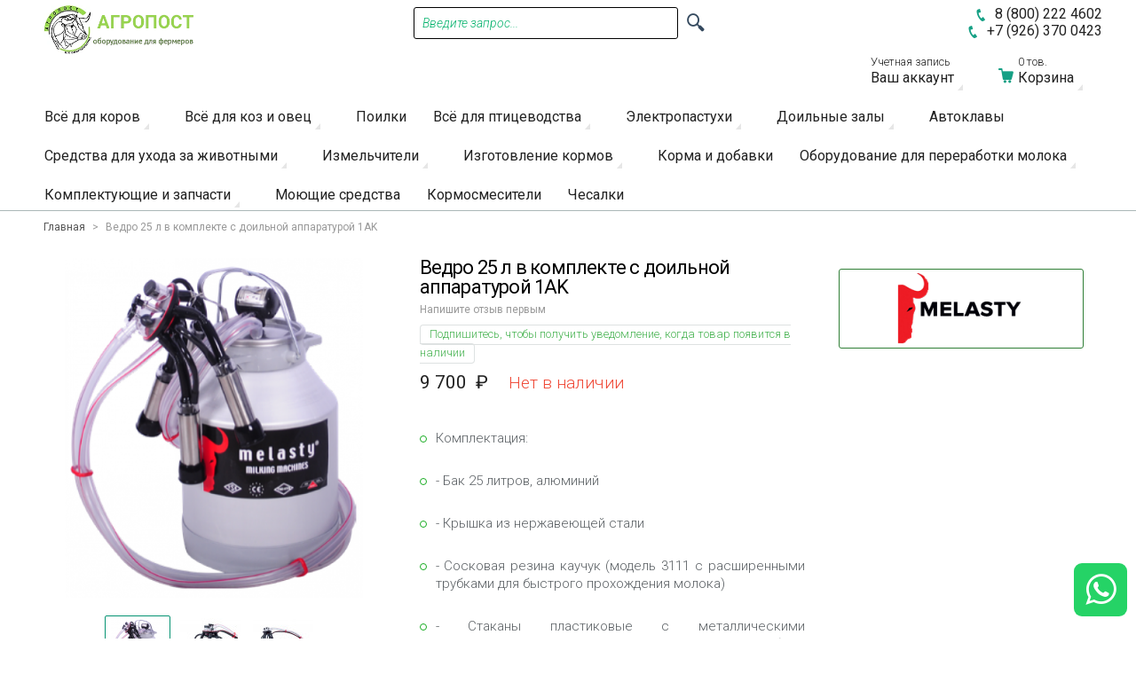

--- FILE ---
content_type: text/html; charset=UTF-8
request_url: https://agropost50.com/vedro-25l-v-komplekte-s-doilnoi-apparaturoi-1ak.html
body_size: 21261
content:
<!doctype html>
<html lang="ru" class="no-js">
<head>
<meta name="viewport" content="width=device-width, initial-scale=1.0" />
<meta http-equiv="Content-Type" content="text/html; charset=utf-8" />
<title>Купить ведро 30л для доильного аппарата 1PS Агропост - продажа оборудования для фермеров</title>
<meta name="description" content="Ведро 30л для доильного аппарата 1PS" />
<meta name="keywords" content="" />
<meta name="robots" content="INDEX,FOLLOW" />
<link rel="icon" href="https://agropost50.com/media/favicon/default/fav-icon.png" type="image/x-icon" />
<link rel="shortcut icon" href="https://agropost50.com/media/favicon/default/fav-icon.png" type="image/x-icon" />
<meta name="yandex-verification" content="69df60946dc0c2f0" />

<link rel="stylesheet" href="https://fonts.googleapis.com/css?family=Roboto:300,300italic,400,400italic,600&amp;subset=cyrillic-ext,latin-ext" /><link rel="stylesheet" type="text/css" href="https://agropost50.com/media/css_secure/7120c4313033c02aa33cb6b9d08ec2e1.css" />
<link rel="stylesheet" type="text/css" href="https://agropost50.com/media/css_secure/d3038be1e036ae58492e784bf4ffb6eb.css" media="all" />
<script type="text/javascript" src="https://agropost50.com/js/prototype/prototype.js"></script>
<script type="text/javascript" src="https://agropost50.com/js/lib/ccard.js"></script>
<script type="text/javascript" src="https://agropost50.com/js/prototype/validation.js"></script>
<script type="text/javascript" src="https://agropost50.com/js/scriptaculous/builder.js"></script>
<script type="text/javascript" src="https://agropost50.com/js/scriptaculous/effects.js"></script>
<script type="text/javascript" src="https://agropost50.com/js/scriptaculous/dragdrop.js"></script>
<script type="text/javascript" src="https://agropost50.com/js/scriptaculous/controls.js"></script>
<script type="text/javascript" src="https://agropost50.com/js/varien/js.js"></script>
<script type="text/javascript" src="https://agropost50.com/js/varien/form.js"></script>
<script type="text/javascript" src="https://agropost50.com/js/mage/translate.js"></script>
<script type="text/javascript" src="https://agropost50.com/js/mage/cookies.js"></script>
<script type="text/javascript" src="https://agropost50.com/js/et/currencymanager/et_currencymanager_round.js"></script>
<script type="text/javascript" src="https://agropost50.com/js/varien/product.js"></script>
<script type="text/javascript" src="https://agropost50.com/js/varien/product_options.js"></script>
<script type="text/javascript" src="https://agropost50.com/js/varien/configurable.js"></script>
<script type="text/javascript" src="https://agropost50.com/js/calendar/calendar.js"></script>
<script type="text/javascript" src="https://agropost50.com/js/calendar/calendar-setup.js"></script>
<script type="text/javascript" src="https://agropost50.com/js/et_reviewnotify/reviewnotify.js"></script>
<script type="text/javascript" src="https://agropost50.com/skin/frontend/intenso/io/js/lib/modernizr.js"></script>
<script type="text/javascript" src="https://agropost50.com/skin/frontend/intenso/io/js/lib/slider.js"></script>
<script type="text/javascript" src="https://agropost50.com/skin/frontend/intenso/io/js/lib/jquery.js"></script>
<script type="text/javascript" src="https://agropost50.com/skin/frontend/intenso/io/js/lib/noconflict.js"></script>
<link rel="canonical" href="https://agropost50.com/vedro-25l-v-komplekte-s-doilnoi-apparaturoi-1ak.html" />
<!--[if IE 9]>
<link rel="stylesheet" type="text/css" href="https://agropost50.com/media/css_secure/16c2eda3026a0ed54a1b74ef3659b611.css" media="all" />
<![endif]-->

<script type="text/javascript">
//<![CDATA[
Mage.Cookies.path     = '/';
Mage.Cookies.domain   = '.agropost50.com';
//]]>
</script>

<script type="text/javascript">
//<![CDATA[
optionalZipCountries = ["HK","IE","MO","PA"];
//]]>
</script>
<script type="text/javascript">
    etCurrencyManagerJsConfig ={"precision":0,"position":16,"display":2,"symbol":" \u20bd","zerotext":"","excludecheckout":"1","cutzerodecimal":1,"cutzerodecimal_suffix":"","min_decimal_count":"0"};
    try {
        extendProductConfigformatPrice();
    } catch (e) {

    }
</script>            <div id="wa_contact">
                <span id="wa_contact_title" class="wa_contact_title">WhatsApp Contact</span>
                    <a href="https://web.whatsapp.com/send?l=en&phone=+79269890684&text=сайт Agropost50.com: " target="_blank"
               data-action="share/whatsapp/share" id="wa_chat">
                                <span id="wa_icon"></span>
            </a>
    </div>
    <div id="whtspbox">
        <div class="whatsappBox whatsappBox_bottom"
             id="whatsappBox">
            <div class="whatsappDescription"><p></p></div>
            <span class="fa_whatsapp fa-whatsappClose whatsappClose"></span>
            <div class="whatsappAdmin">
                <a href="https://web.whatsapp.com/send?l=en&phone=+79269890684&text=сайт Agropost50.com: " target="_blank" data-action="share/whatsapp/share"
                   class="whatsappAccount">
                    <div class="whatsappImage"></div>
                    <div class="whatsappAdminInfo"></div>
                </a>
            </div>
        </div>
                <div class="whatsappToggle" id="whatsappToggle">
            <span class="fa_whatsapp fa-whatsapp"></span>
            <span class="whatsappText"></span>
        </div>
    </div>
    <script>
        jQuery("#closeWhatsappButtonIcon").click(function () {
            jQuery("#wa_contact").css("display", "none");
        });
        jQuery("#closeWhatsappButtonBox").click(function () {
            jQuery("#whtspbox").css("display", "none");
        });
        jQuery(document).ready(function () {
            var devices = 'web';
            var enable_in = '0';
            var buttonType = 'icon';
            var from_date = '';
            var to_date = '';
            var now_date = new Date().getMonth() + 1;
            now_date += "/" + new Date().getDate();
            now_date += "/" + new Date().getFullYear();

            if (buttonType === 'icon') {
                if ((devices === "mobile" && enable_in !== '0') || (devices === 'web' && enable_in !== '1')) {
                    if ((from_date !== '') && (to_date !== '')) {
                        from_date = from_date.split("/");
                        from_date = new Date(from_date[2], from_date[0] - 1, from_date[1]);
                        to_date = to_date.split("/");
                        to_date = new Date(to_date[2], to_date[0] - 1, to_date[1]);
                        var diff_date = to_date - from_date;
                        now_date = now_date.split("/");
                        now_date = new Date(now_date[2], now_date[0] - 1, now_date[1]);
                        var now_diff = now_date - from_date;

                        if (diff_date > '0' && now_diff >= '0') {
                            setStyle();
                        }
                    } else {
                        setStyle();
                    }
                }

                function setStyle() {
                    jQuery("#wa_contact").addClass('wa_contact');
                    jQuery("#wa_contact").css({
                        'top': 'px',
                        'right': '10px',
                        'bottom': '25px',
                        'left': 'px'
                    });
                    var width = jQuery(window).width() / 2;
                    var title_left = '';
                    var title_right = '10';
                    jQuery('#wa_contact_title').css("textWrap", "none");
                    if (title_left !== '' && title_left > width) {
                        jQuery('#wa_contact_title').css({
                            'top': '18px',
                            'right': 'px',
                            'left': ''
                        });
                    } else if (title_right !== '' && title_right > width) {
                        jQuery('#wa_contact_title').css({
                            'top': '18px',
                            'right': '',
                            'left': 'px'
                        });
                    } else {
                        jQuery('#wa_contact_title').css({
                            'top': '18px',
                            'right': 'px',
                            'left': 'px'
                        });
                    }

                    jQuery('#wa_chat').addClass('whatsapp_a');
                    jQuery('#wa_chat').css({'background-color': '#25D366'});
                    var effect = 'none';
                    if (effect !== 'none') {
                        jQuery('#wa_chat').addClass('none');
                    }
                    jQuery('#wa_icon').addClass('fa_whatsapp fa-whatsapp');
                    jQuery('#wa_icon').css('color', '#FFFFFF');
                    var close = '0';
                    if (close === '1') {
                        jQuery('#closeWhatsappButtonIcon').addClass('closeWhatsappButton');
                        if (devices === "mobile") {
                            jQuery('#closeWhatsappButtonIcon').addClass('closeButtonMobileImage');
                            jQuery('#closeWhatsappButtonIcon').css({'right': 'px'});
                        } else if (devices === "web") {
                            jQuery('#closeWhatsappButtonIcon').addClass('closeButtonWebImage');
                            jQuery('#closeWhatsappButtonIcon').css({'right': 'px'});
                        }
                        jQuery('#closeWhatsappButtonIcon').css({
                            'top': 'px',
                            'bottom': 'px',
                            'left': 'px'
                        });
                    }

                }
            } else if (buttonType === 'chatbox') {
                jQuery("#whtspbox").css("display", "box");
                jQuery(".whatsappToggle").click(function () {
                    jQuery("#whatsappBox").toggleClass('whatsapp_show');

                });
                jQuery(".whatsappClose").click(function () {
                    jQuery("#whatsappBox").removeClass('whatsapp_show');
                });
                if ((devices === "mobile" && enable_in !== '0') || (devices === 'web' && enable_in !== '1')) {
                    if ((from_date !== '') && (to_date !== '')) {
                        from_date = from_date.split("/");
                        from_date = new Date(from_date[2], from_date[0] - 1, from_date[1]);
                        to_date = to_date.split("/");
                        to_date = new Date(to_date[2], to_date[0] - 1, to_date[1]);
                        diff_date = to_date - from_date;
                        now_date = now_date.split("/");
                        now_date = new Date(now_date[2], now_date[0] - 1, now_date[1]);
                        now_diff = now_date - from_date;
                        if (diff_date >= '0' && now_diff >= '0') {
                            setChatBox();
                        }
                    } else {
                        setChatBox();
                    }
                }

                function setChatBox() {
                    jQuery(".whatsappToggle").css("display", "flex");
                    var effect = 'none';
                    jQuery('#whatsappToggle').css({
                        'top': 'px',
                        'left': 'px',
                        'bottom': '25px',
                        'right': '10px'
                    });
                    jQuery('#whatsappBox').css({
                        'top': 'px',
                        'left': 'px',
                        'bottom': 'px',
                        'right': 'px'
                    });
                    var chat_top = '';
                    var chat_right = '';
                    if (chat_top !== '') {
                        jQuery("#whatsappBox").addClass("fa-caret-up");
                        if (chat_right !== '' && chat_right > '0') {
                            jQuery("#whtspbox").append('<style>.fa-caret-up:before{right: 22px;}</style>');
                        } else {
                            jQuery("#whtspbox").append('<style>.fa-caret-up:before{left: 22px;}</style>');
                        }
                    } else {
                        jQuery("#whatsappBox").addClass("fa-caret-down");
                        if (chat_right !== '' && chat_right > '0') {
                            jQuery("#whtspbox").append('<style>.fa-caret-down:after{right: 22px;}</style>');
                        } else {
                            jQuery("#whtspbox").append('<style>.fa-caret-down:after{left: 22px;}</style>');
                        }
                    }
                    if (effect !== 'none') {
                        jQuery('#whatsappToggle').addClass('none');
                    }
                    var close = '0';
                    if (close === '1') {
                        jQuery('#closeWhatsappButtonBox').addClass('closeWhatsappButton');
                        var close_right = '10';
                        var close_right_mobile = '';
                        var close_left = '';
                        if (close_right !== '' && close_right > '0') {
                            close_right = parseInt('10') - 5;
                            close_right_mobile = parseInt('10') - 10;
                        } else {
                            close_right = '';
                            close_left = parseInt('') + 37 + parseInt(jQuery("#whatsappToggle").width());
                        }
                        if (devices === "mobile") {
                            jQuery('#closeWhatsappButtonBox').addClass('closeButtonMobileImage');
                            jQuery('#closeWhatsappButtonBox').css({'right': close_right_mobile + 'px'});
                        } else if (devices === "web") {
                            jQuery('#closeWhatsappButtonBox').addClass('closeButtonWebImage');
                            jQuery('#closeWhatsappButtonBox').css({'right': close_right + 'px'});
                        }
                        var close_top = '';
                        if (close_top !== '' && close_top > '0') {
                            close_top = parseInt('') - 3;
                        } else {
                            close_top = '';
                            var close_bottom = parseInt('25') + 38;
                        }
                        jQuery('#closeWhatsappButtonBox').css({
                            'top': close_top + 'px',
                            'bottom': close_bottom + 'px',
                            'left': close_left + 'px'
                        });
                    }
                }
            }

        });
    </script>



    <script>
        window.dataLayer = window.dataLayer || [];window.dataLayer.push({"customerGroupCode":"NOT LOGGED IN","productId":"529","productName":"\u0412\u0435\u0434\u0440\u043e 25 \u043b \u0432 \u043a\u043e\u043c\u043f\u043b\u0435\u043a\u0442\u0435 \u0441 \u0434\u043e\u0438\u043b\u044c\u043d\u043e\u0439 \u0430\u043f\u043f\u0430\u0440\u0430\u0442\u0443\u0440\u043e\u0439 1AK","productSku":"25\/1\u0410\u041a","productPrice":"9700.00","productPriceExcludingTax":"7950.82","productTax":"1749.18","productTaxRate":22,"productType":"simple","productBrand":"Melasty","pageType":"catalog\/product\/view"});
                        window.dataLayer.push({"ecommerce":{"detail":{"products":[{"id":"529","name":"\u0412\u0435\u0434\u0440\u043e 25 \u043b \u0432 \u043a\u043e\u043c\u043f\u043b\u0435\u043a\u0442\u0435 \u0441 \u0434\u043e\u0438\u043b\u044c\u043d\u043e\u0439 \u0430\u043f\u043f\u0430\u0440\u0430\u0442\u0443\u0440\u043e\u0439 1AK","sku":"25\/1\u0410\u041a","price":"9700.00","priceexcludingtax":"7950.82","tax":"1749.18","taxrate":22,"brand":"Melasty"}]},"currencyCode":"RUB"}});
        (function (w, d, s, l, i) {
            if (i == '') { return console.log('No GTM ID provided'); }
            w[l] = w[l] || [];
            w[l].push({'gtm.start': new Date().getTime(), event: 'gtm.js'});
            if (i == 'DEBUG') return;
            var f = d.getElementsByTagName(s)[0], j = d.createElement(s), dl = l != 'dataLayer' ? '&l=' + l : '';
            var environment = '';
            j.async = true;
            j.src = 'https://www.googletagmanager.com/gtm.js?id=' + i + dl + environment;
            f.parentNode.insertBefore(j, f);
        })(window, document, 'script', 'dataLayer', 'GTM-5WTTP5C');
    </script>
<script type="text/javascript">//<![CDATA[
        var Translator = new Translate({"HTML tags are not allowed":"\u0422\u0435\u0433\u0438 HTML \u0437\u0430\u043f\u0440\u0435\u0449\u0435\u043d\u044b","Please select an option.":"\u041f\u043e\u0436\u0430\u043b\u0443\u0439\u0441\u0442\u0430, \u0432\u044b\u0431\u0435\u0440\u0438\u0442\u0435 \u043e\u0434\u0438\u043d \u0432\u0430\u0440\u0438\u0430\u043d\u0442.","This is a required field.":"\u042d\u0442\u043e \u043f\u043e\u043b\u0435 \u043e\u0431\u044f\u0437\u0430\u0442\u0435\u043b\u044c\u043d\u043e \u0434\u043b\u044f \u0437\u0430\u043f\u043e\u043b\u043d\u0435\u043d\u0438\u044f.","Please enter a valid number in this field.":"\u041f\u043e\u0436\u0430\u043b\u0443\u0439\u0441\u0442\u0430, \u0432\u0432\u0435\u0434\u0438\u0442\u0435 \u0432 \u044d\u0442\u043e \u043f\u043e\u043b\u0435 \u043f\u0440\u0430\u0432\u0438\u043b\u044c\u043d\u043e\u0435 \u0447\u0438\u0441\u043b\u043e.","The value is not within the specified range.":"\u0417\u043d\u0430\u0447\u0435\u043d\u0438\u0435 \u043d\u0435 \u0432\u0445\u043e\u0434\u0438\u0442 \u0432 \u0443\u043a\u0430\u0437\u0430\u043d\u043d\u044b\u0439 \u0434\u0438\u0430\u043f\u0430\u0437\u043e\u043d.","Please use numbers only in this field. Please avoid spaces or other characters such as dots or commas.":"\u041f\u043e\u0436\u0430\u043b\u0443\u0439\u0441\u0442\u0430, \u0438\u0441\u043f\u043e\u043b\u044c\u0437\u0443\u0439\u0442\u0435 \u0432 \u044d\u0442\u043e\u043c \u043f\u043e\u043b\u0435 \u0442\u043e\u043b\u044c\u043a\u043e \u0446\u0438\u0444\u0440\u044b. \u0418\u0437\u0431\u0435\u0433\u0430\u0439\u0442\u0435 \u043f\u0440\u043e\u0431\u0435\u043b\u043e\u0432 \u0438\u043b\u0438 \u0434\u0440\u0443\u0433\u0438\u0445 \u0441\u0438\u043c\u0432\u043e\u043b\u043e\u0432, \u043d\u0430\u043f\u043e\u0434\u043e\u0431\u0438\u0435 \u0442\u043e\u0447\u0435\u043a \u0438 \u0437\u0430\u043f\u044f\u0442\u044b\u0445.","Please use letters only (a-z or A-Z) in this field.":"\u041f\u043e\u0436\u0430\u043b\u0443\u0439\u0441\u0442\u0430, \u0438\u0441\u043f\u043e\u043b\u044c\u0437\u0443\u0439\u0442\u0435 \u0432 \u044d\u0442\u043e\u043c \u043f\u043e\u043b\u0435 \u0442\u043e\u043b\u044c\u043a\u043e \u0431\u0443\u043a\u0432\u044b (a-z \u0438\u043b\u0438 A-Z).","Please use only letters (a-z), numbers (0-9) or underscore(_) in this field, first character should be a letter.":"\u041f\u043e\u0436\u0430\u043b\u0443\u0439\u0441\u0442\u0430, \u0438\u0441\u043f\u043e\u043b\u044c\u0437\u0443\u0439\u0442\u0435 \u0432 \u044d\u0442\u043e\u043c \u043f\u043e\u043b\u0435 \u0442\u043e\u043b\u044c\u043a\u043e \u0431\u0443\u043a\u0432\u044b (a-z), \u0446\u0438\u0444\u0440\u044b (0-9) \u0438\u043b\u0438 \u043f\u043e\u0434\u0447\u0451\u0440\u043a\u0438\u0432\u0430\u043d\u0438\u044f(_). \u041f\u0435\u0440\u0432\u044b\u0439 \u0441\u0438\u043c\u0432\u043e\u043b \u0434\u043e\u043b\u0436\u0435\u043d \u0431\u044b\u0442\u044c \u0431\u0443\u043a\u0432\u043e\u0439.","Please use only letters (a-z or A-Z) or numbers (0-9) only in this field. No spaces or other characters are allowed.":"\u041f\u043e\u0436\u0430\u043b\u0443\u0439\u0441\u0442\u0430, \u0438\u0441\u043f\u043e\u043b\u044c\u0437\u0443\u0439\u0442\u0435 \u0432 \u044d\u0442\u043e\u043c \u043f\u043e\u043b\u0435 \u0442\u043e\u043b\u044c\u043a\u043e \u0431\u0443\u043a\u0432\u044b (a-z \u0438\u043b\u0438 A-Z) \u0438\u043b\u0438 \u0446\u0438\u0444\u0440\u044b (0-9). \u041f\u0440\u043e\u0431\u0435\u043b\u044b \u0438 \u0434\u0440\u0443\u0433\u0438\u0435 \u0441\u0438\u043c\u0432\u043e\u043b\u044b \u0437\u0430\u043f\u0440\u0435\u0449\u0435\u043d\u044b.","Please use only letters (a-z or A-Z) or numbers (0-9) or spaces and # only in this field.":"\u041f\u043e\u0436\u0430\u043b\u0443\u0439\u0441\u0442\u0430, \u0438\u0441\u043f\u043e\u043b\u044c\u0437\u0443\u0439\u0442\u0435 \u0432 \u044d\u0442\u043e\u043c \u043f\u043e\u043b\u0435 \u0442\u043e\u043b\u044c\u043a\u043e \u0431\u0443\u043a\u0432\u044b (a-z \u0438\u043b\u0438 A-Z), \u0446\u0438\u0444\u0440\u044b (0-9), \u043f\u0440\u043e\u0431\u0435\u043b\u044b \u0438\u043b\u0438 #.","Please enter a valid phone number. For example (123) 456-7890 or 123-456-7890.":"\u041f\u043e\u0436\u0430\u043b\u0443\u0439\u0441\u0442\u0430, \u0432\u0432\u0435\u0434\u0438\u0442\u0435 \u043f\u0440\u0430\u0432\u0438\u043b\u044c\u043d\u044b\u0439 \u0442\u0435\u043b\u0435\u0444\u043e\u043d\u043d\u044b\u0439 \u043d\u043e\u043c\u0435\u0440. \u041d\u0430\u043f\u0440\u0438\u043c\u0435\u0440, (123) 456-7890 \u0438\u043b\u0438 123-456-7890.","Please enter a valid fax number. For example (123) 456-7890 or 123-456-7890.":"\u041f\u043e\u0436\u0430\u043b\u0443\u0439\u0441\u0442\u0430, \u0432\u0432\u0435\u0434\u0438\u0442\u0435 \u043f\u0440\u0430\u0432\u0438\u043b\u044c\u043d\u044b\u0439 \u043d\u043e\u043c\u0435\u0440 \u0444\u0430\u043a\u0441\u0430. \u041d\u0430\u043f\u0440\u0438\u043c\u0435\u0440, (123) 456-7890 \u0438\u043b\u0438 123-456-7890.","Please enter a valid date.":"\u041f\u043e\u0436\u0430\u043b\u0443\u0439\u0441\u0442\u0430, \u0432\u0432\u0435\u0434\u0438\u0442\u0435 \u043f\u0440\u0430\u0432\u0438\u043b\u044c\u043d\u0443\u044e \u0434\u0430\u0442\u0443.","The From Date value should be less than or equal to the To Date value.":"\u0417\u043d\u0430\u0447\u0435\u043d\u0438\u0435 \u043f\u043e\u043b\u044f \u0421 \u0434\u0430\u0442\u044b \u0434\u043e\u043b\u0436\u043d\u043e \u0431\u044b\u0442\u044c \u043c\u0435\u043d\u044c\u0448\u0435 \u0438\u043b\u0438 \u0440\u0430\u0432\u043d\u044b\u043c \u0437\u043d\u0430\u0447\u0435\u043d\u0438\u044e \u043f\u043e\u043b\u044f \u041f\u043e \u0434\u0430\u0442\u0443","Please enter a valid email address. For example johndoe@domain.com.":"\u041f\u043e\u0436\u0430\u043b\u0443\u0439\u0441\u0442\u0430, \u0432\u0432\u0435\u0434\u0438\u0442\u0435 \u043f\u0440\u0430\u0432\u0438\u043b\u044c\u043d\u044b\u0439 \u0430\u0434\u0440\u0435\u0441 \u044d\u043b\u0435\u043a\u0442\u0440\u043e\u043d\u043d\u043e\u0439 \u043f\u043e\u0447\u0442\u044b (email). \u041d\u0430\u043f\u0440\u0438\u043c\u0435\u0440, ivanivanov@domain.com.","Please use only visible characters and spaces.":"\u041f\u043e\u0436\u0430\u043b\u0443\u0439\u0441\u0442\u0430, \u0438\u0441\u043f\u043e\u043b\u044c\u0437\u0443\u0439\u0442\u0435 \u0442\u043e\u043b\u044c\u043a\u043e \u0432\u0438\u0434\u0438\u043c\u044b\u0435 \u0441\u0438\u043c\u0432\u043e\u043b\u044b \u0438 \u043f\u0440\u043e\u0431\u0435\u043b\u044b.","Please enter 7 or more characters. Password should contain both numeric and alphabetic characters.":"\u041f\u043e\u0436\u0430\u043b\u0443\u0439\u0441\u0442\u0430, \u0432\u0432\u0435\u0434\u0438\u0442\u0435 6 \u0438\u043b\u0438 \u0431\u043e\u043b\u0435\u0435 \u0441\u0438\u043c\u0432\u043e\u043b\u043e\u0432. \u041f\u0430\u0440\u043e\u043b\u044c \u0434\u043e\u043b\u0436\u0435\u043d \u0441\u043e\u0434\u0435\u0440\u0436\u0430\u0442\u044c \u043a\u0430\u043a \u0431\u0443\u043a\u0432\u044b, \u0442\u0430\u043a \u0438 \u0446\u0438\u0444\u0440\u044b.","Please make sure your passwords match.":"\u041f\u043e\u0436\u0430\u043b\u0443\u0439\u0441\u0442\u0430 \u0443\u0431\u0435\u0434\u0438\u0442\u0435\u0441\u044c, \u0447\u0442\u043e \u0432\u0430\u0448\u0438 \u043f\u0430\u0440\u043e\u043b\u0438 \u0441\u043e\u0432\u043f\u0430\u0434\u0430\u044e\u0442.","Please enter a valid URL. Protocol is required (http:\/\/, https:\/\/ or ftp:\/\/)":"\u041f\u043e\u0436\u0430\u043b\u0443\u0439\u0441\u0442\u0430, \u0432\u0432\u0435\u0434\u0438\u0442\u0435 \u043f\u0440\u0430\u0432\u0438\u043b\u044c\u043d\u044b\u0439 \u0430\u0434\u0440\u0435\u0441. \u041d\u0435 \u0437\u0430\u0431\u0443\u0434\u044c\u0442\u0435 \u0443\u043a\u0430\u0437\u0430\u0442\u044c \u043f\u0440\u043e\u0442\u043e\u043a\u043e\u043b (http:\/\/, https:\/\/ \u0438\u043b\u0438 ftp:\/\/)","Please enter a valid URL. For example http:\/\/www.example.com or www.example.com":"\u041f\u043e\u0436\u0430\u043b\u0443\u0439\u0441\u0442\u0430, \u0432\u0432\u0435\u0434\u0438\u0442\u0435 \u043f\u0440\u0430\u0432\u0438\u043b\u044c\u043d\u044b\u0439 \u0430\u0434\u0440\u0435\u0441. \u041d\u0430\u043f\u0440\u0438\u043c\u0435\u0440, http:\/\/www.example.com \u0438\u043b\u0438 www.example.com","Please enter a valid URL Key. For example \"example-page\", \"example-page.html\" or \"anotherlevel\/example-page\".":"\u041f\u043e\u0436\u0430\u043b\u0443\u0439\u0441\u0442\u0430, \u0432\u0432\u0435\u0434\u0438\u0442\u0435 \u043f\u0440\u0430\u0432\u0438\u043b\u044c\u043d\u044b URL Key. \u041d\u0430\u043f\u0440\u0438\u043c\u0435\u0440, \"example-page\", \"example-page.html\" \u0438\u043b\u0438 \"anotherlevel\/example-page\".","Please enter a valid XML-identifier. For example something_1, block5, id-4.":"\u041f\u043e\u0436\u0430\u043b\u0443\u0439\u0441\u0442\u0430, \u0432\u0432\u0435\u0434\u0438\u0442\u0435 \u043f\u0440\u0430\u0432\u0438\u043b\u044c\u043d\u044b\u0439 XML-\u0438\u0434\u0435\u043d\u0442\u0438\u0444\u0438\u043a\u0430\u0442\u043e\u0440. \u041d\u0430\u043f\u0440\u0438\u043c\u0435\u0440, something_1, block5, id-4.","Please enter a valid social security number. For example 123-45-6789.":"\u041f\u043e\u0436\u0430\u043b\u0443\u0439\u0441\u0442\u0430, \u0432\u0432\u0435\u0434\u0438\u0442\u0435 \u043f\u0440\u0430\u0432\u0438\u043b\u044c\u043d\u044b\u0439 \u043d\u043e\u043c\u0435\u0440 \u0441\u043e\u0446\u0438\u0430\u043b\u044c\u043d\u043e\u0433\u043e \u0441\u0442\u0440\u0430\u0445\u043e\u0432\u0430\u043d\u0438\u044f. \u041d\u0430\u043f\u0440\u0438\u043c\u0435\u0440, 123-45-6789.","Please enter a valid zip code. For example 90602 or 90602-1234.":"\u041f\u043e\u0436\u0430\u043b\u0443\u0439\u0441\u0442\u0430, \u0432\u0432\u0435\u0434\u0438\u0442\u0435 \u043f\u0440\u0430\u0432\u0438\u043b\u044c\u043d\u044b\u0439 \u043f\u043e\u0447\u0442\u043e\u0432\u044b\u0439 \u0438\u043d\u0434\u0435\u043a\u0441. \u041d\u0430\u043f\u0440\u0438\u043c\u0435\u0440, 9060 \u0438\u043b\u0438 90602-1234.","Please enter a valid zip code.":"\u041f\u043e\u0436\u0430\u043b\u0443\u0439\u0441\u0442\u0430, \u0432\u0432\u0435\u0434\u0438\u0442\u0435 \u043f\u0440\u0430\u0432\u0438\u043b\u044c\u043d\u044b\u0439 \u043f\u043e\u0447\u0442\u043e\u0432\u044b\u0439 \u0438\u043d\u0434\u0435\u043a\u0441.","Please use this date format: dd\/mm\/yyyy. For example 17\/03\/2006 for the 17th of March, 2006.":"\u041f\u043e\u0436\u0430\u043b\u0443\u0439\u0441\u0442\u0430, \u0438\u0441\u043f\u043e\u043b\u044c\u0437\u0443\u0439\u0442\u0435 \u0434\u043b\u044f \u0434\u0430\u0442\u044b \u0444\u043e\u0440\u043c\u0430\u0442: dd\/mm\/yyyy. \u041d\u0430\u043f\u0440\u0438\u043c\u0435\u0440, 17\/03\/2006 \u0434\u043b\u044f 17-\u0433\u043e \u043c\u0430\u0440\u0442\u0430 2006 \u0433\u043e\u0434\u0430.","Please enter a valid $ amount. For example $100.00.":"\u041f\u043e\u0436\u0430\u043b\u0443\u0439\u0441\u0442\u0430, \u0432\u0432\u0435\u0434\u0438\u0442\u0435 \u043f\u0440\u0430\u0432\u0438\u043b\u044c\u043d\u0443\u044e \u0434\u0435\u043d\u0435\u0436\u043d\u0443\u044e \u0432\u0435\u043b\u0438\u0447\u0438\u043d\u0443. \u041d\u0430\u043f\u0440\u0438\u043c\u0435\u0440, $100.00.","Please select one of the above options.":"\u041f\u043e\u0436\u0430\u043b\u0443\u0439\u0441\u0442\u0430, \u0432\u044b\u0431\u0435\u0440\u0438\u0442\u0435 \u043e\u0434\u0438\u043d \u0438\u0437 \u0432\u044b\u0448\u0435\u0443\u043a\u0430\u0437\u0430\u043d\u043d\u044b\u0445 \u0432\u0430\u0440\u0438\u0430\u043d\u0442\u043e\u0432.","Please select one of the options.":"\u041f\u043e\u0436\u0430\u043b\u0443\u0439\u0441\u0442\u0430, \u0432\u044b\u0431\u0435\u0440\u0438\u0442\u0435 \u043e\u0434\u0438\u043d \u0438\u0437 \u0432\u0430\u0440\u0438\u0430\u043d\u0442\u043e\u0432.","Please select State\/Province.":"\u041f\u043e\u0436\u0430\u043b\u0443\u0439\u0441\u0442\u0430, \u0432\u044b\u0431\u0435\u0440\u0438\u0442\u0435 \u0448\u0442\u0430\u0442\/\u043f\u0440\u043e\u0432\u0438\u043d\u0446\u0438\u044e.","Please enter a number greater than 0 in this field.":"\u041f\u043e\u0436\u0430\u043b\u0443\u0439\u0441\u0442\u0430, \u0432\u0432\u0435\u0434\u0438\u0442\u0435 \u0432 \u044d\u0442\u043e \u043f\u043e\u043b\u0435 \u0447\u0438\u0441\u043b\u043e \u0431\u043e\u043b\u044c\u0448\u0435 0.","Please enter a number 0 or greater in this field.":"\u041f\u043e\u0436\u0430\u043b\u0443\u0439\u0441\u0442\u0430, \u0432\u0432\u0435\u0434\u0438\u0442\u0435 \u0432 \u044d\u0442\u043e \u043f\u043e\u043b\u0435 \u0447\u0438\u0441\u043b\u043e \u043d\u0435 \u043c\u0435\u043d\u044c\u0448\u0435 0.","Please enter a valid credit card number.":"\u041f\u043e\u0436\u0430\u043b\u0443\u0439\u0441\u0442\u0430, \u0432\u0432\u0435\u0434\u0438\u0442\u0435 \u043f\u0440\u0430\u0432\u0438\u043b\u044c\u043d\u044b\u0439 \u043d\u043e\u043c\u0435\u0440 \u043a\u0440\u0435\u0434\u0438\u0442\u043d\u043e\u0439 \u043a\u0430\u0440\u0442\u044b.","Credit card number does not match credit card type.":"\u041d\u043e\u043c\u0435\u0440 \u043a\u0440\u0435\u0434\u0438\u0442\u043d\u043e\u0439 \u043a\u0430\u0440\u0442\u044b \u043d\u0435 \u0441\u043e\u0432\u043f\u0430\u0434\u0430\u0435\u0442 \u0441 \u0442\u0438\u043f\u043e\u043c \u043a\u0430\u0440\u0442\u044b","Card type does not match credit card number.":"\u0422\u0438\u043f \u043a\u0430\u0440\u0442\u044b \u043d\u0435 \u0441\u043e\u0432\u043f\u0430\u0434\u0430\u0435\u0442 \u0441 \u043d\u043e\u043c\u0435\u0440\u043e\u043c \u043a\u0440\u0435\u0434\u0438\u0442\u043d\u043e\u0439 \u043a\u0430\u0440\u0442\u044b.","Incorrect credit card expiration date.":"\u041d\u0435\u0432\u0435\u0440\u043d\u0430\u044f \u0434\u0430\u0442\u0430 \u0438\u0441\u0442\u0435\u0447\u0435\u043d\u0438\u044f \u0441\u0440\u043e\u043a\u0430 \u0434\u0435\u0439\u0441\u0442\u0432\u0438\u044f \u0440\u0430\u0441\u0447\u0451\u0442\u043d\u043e\u0439 \u043a\u0430\u0440\u0442\u044b","Please enter a valid credit card verification number.":"\u041f\u043e\u0436\u0430\u043b\u0443\u0439\u0441\u0442\u0430, \u0432\u0432\u0435\u0434\u0438\u0442\u0435 \u043f\u0440\u0430\u0432\u0438\u043b\u044c\u043d\u044b\u0439 \u043f\u0440\u043e\u0432\u0435\u0440\u043e\u0447\u043d\u044b\u0439 \u043d\u043e\u043c\u0435\u0440 \u043a\u0440\u0435\u0434\u0438\u0442\u043d\u043e\u0439 \u043a\u0430\u0440\u0442\u044b.","Please use only letters (a-z or A-Z), numbers (0-9) or underscore(_) in this field, first character should be a letter.":"\u041f\u043e\u0436\u0430\u043b\u0443\u0439\u0441\u0442\u0430, \u0438\u0441\u043f\u043e\u043b\u044c\u0437\u0443\u0439\u0442\u0435 \u0432 \u044d\u0442\u043e\u043c \u043f\u043e\u043b\u0435 \u0442\u043e\u043b\u044c\u043a\u043e \u0431\u0443\u043a\u0432\u044b (a-z or A-Z), \u0446\u0438\u0444\u0440\u044b (0-9) \u0438\u043b\u0438 \u043f\u043e\u0434\u0447\u0451\u0440\u043a\u0438\u0432\u0430\u043d\u0438\u044f (_). \u041f\u0435\u0440\u0432\u044b\u0439 \u0441\u0438\u043c\u0432\u043e\u043b \u0434\u043e\u043b\u0436\u0435\u043d \u0431\u044b\u0442\u044c \u0431\u0443\u043a\u0432\u043e\u0439.","Please input a valid CSS-length. For example 100px or 77pt or 20em or .5ex or 50%.":"\u041f\u043e\u0436\u0430\u043b\u0443\u0439\u0441\u0442\u0430, \u0432\u0432\u0435\u0434\u0438\u0442\u0435 \u043f\u0440\u0430\u0432\u0438\u043b\u044c\u043d\u0443\u044e CSS - \u0434\u043b\u0438\u043d\u0443. \u041d\u0430\u043f\u0440\u0438\u043c\u0435\u0440, 100px \u0438\u043b\u0438 77pt \u0438\u043b\u0438 20em \u0438\u043b\u0438 .5ex \u0438\u043b\u0438 50%.","Text length does not satisfy specified text range.":"\u0414\u043b\u0438\u043d\u043d\u0430 \u0442\u0435\u043a\u0441\u0442\u0430 \u043d\u0435 \u0443\u0434\u043e\u0432\u043b\u0435\u0442\u0432\u043e\u0440\u044f\u0435\u0442 \u0443\u043a\u0430\u0437\u0430\u043d\u043d\u043e\u043c\u0443 \u0434\u0438\u0430\u043f\u0430\u0437\u043e\u043d\u0443 \u0442\u0435\u043a\u0441\u0442\u0430.","Please enter a number lower than 100.":"\u041f\u043e\u0436\u0430\u043b\u0443\u0439\u0441\u0442\u0430, \u0432\u0432\u0435\u0434\u0438\u0442\u0435 \u0447\u0438\u0441\u043b\u043e \u043c\u0435\u043d\u044c\u0448\u0435 100.","Please select a file":"\u041f\u043e\u0436\u0430\u043b\u0443\u0439\u0441\u0442\u0430, \u0432\u044b\u0431\u0435\u0440\u0438\u0442\u0435 \u0444\u0430\u0439\u043b","Please enter issue number or start date for switch\/solo card type.":"\u041f\u043e\u0436\u0430\u043b\u0443\u0439\u0441\u0442\u0430, \u0432\u0432\u0435\u0434\u0438\u0442\u0435 \u043d\u043e\u043c\u0435\u0440 \u0432\u043e\u043f\u0440\u043e\u0441\u0430 \u0438\u043b\u0438 \u0434\u0430\u0442\u0443 \u043d\u0430\u0447\u0430\u043b\u0430 \u0434\u043b\u044f \u0442\u0438\u043f\u0430 \u043a\u0430\u0440\u0442\u044b switch\/solo.","Please wait, loading...":"\u041f\u043e\u0436\u0430\u043b\u0443\u0439\u0441\u0442\u0430, \u043f\u043e\u0434\u043e\u0436\u0434\u0438\u0442\u0435, \u0438\u0434\u0435\u0442 \u0437\u0430\u0433\u0440\u0443\u0437\u043a\u0430...","This date is a required value.":"\u042d\u0442\u0430 \u0434\u0430\u0442\u0430 - \u043e\u0431\u044f\u0437\u0430\u0442\u0435\u043b\u044c\u043d\u043e\u0435 \u0437\u043d\u0430\u0447\u0435\u043d\u0438\u0435.","Please enter a valid day (1-%d).":"\u041f\u043e\u0436\u0430\u043b\u0443\u0439\u0441\u0442\u0430, \u0432\u0432\u0435\u0434\u0438\u0442\u0435 \u043f\u0440\u0430\u0432\u0438\u043b\u044c\u043d\u044b\u0439 \u0434\u0435\u043d\u044c (1-%d).","Please enter a valid month (1-12).":"\u041f\u043e\u0436\u0430\u043b\u0443\u0439\u0441\u0442\u0430, \u0432\u0432\u0435\u0434\u0438\u0442\u0435 \u043f\u0440\u0430\u0432\u0438\u043b\u044c\u043d\u044b\u0439 \u043c\u0435\u0441\u044f\u0446 (1-12).","Please enter a valid year (1900-%d).":"\u041f\u043e\u0436\u0430\u043b\u0443\u0439\u0441\u0442\u0430, \u0432\u0432\u0435\u0434\u0438\u0442\u0435 \u043f\u0440\u0430\u0432\u0438\u043b\u044c\u043d\u044b\u0439 \u0433\u043e\u0434 (1900-%d).","Please enter a valid full date":"\u041f\u043e\u0436\u0430\u043b\u0443\u0439\u0441\u0442\u0430, \u0432\u0432\u0435\u0434\u0438\u0442\u0435 \u043f\u0440\u0430\u0432\u0438\u043b\u044c\u043d\u0443\u044e \u043f\u043e\u043b\u043d\u0443\u044e \u0434\u0430\u0442\u0443.","Please enter a valid date between %s and %s":"\u041f\u043e\u0436\u0430\u043b\u0443\u0439\u0441\u0442\u0430, \u0432\u0432\u0435\u0434\u0438\u0442\u0435 \u043f\u0440\u0430\u0432\u0438\u043b\u044c\u043d\u0443\u044e \u0434\u0430\u0442\u0443 \u043c\u0435\u0436\u0434\u0443 %s \u0438 %s","Please enter a valid date equal to or greater than %s":"\u041f\u043e\u0436\u0430\u043b\u0443\u0439\u0441\u0442\u0430, \u0432\u0432\u0435\u0434\u0438\u0442\u0435 \u043f\u0440\u0430\u0432\u0438\u043b\u044c\u043d\u0443\u044e \u0434\u0430\u0442\u0443 \u0440\u0430\u0432\u043d\u0443\u044e \u0438\u043b\u0438 \u0431\u043e\u043b\u044c\u0448\u0435 \u0447\u0435\u043c %s","Please enter a valid date less than or equal to %s":"\u041f\u043e\u0436\u0430\u043b\u0443\u0439\u0441\u0442\u0430, \u0432\u0432\u0435\u0434\u0438\u0442\u0435 \u043f\u0440\u0430\u0432\u0438\u043b\u044c\u043d\u0443\u044e \u0434\u0430\u0442\u0443 \u0440\u0430\u0432\u043d\u0443\u044e \u0438\u043b\u0438 \u043c\u0435\u043d\u044c\u0448\u0435 \u0447\u0435\u043c %s","Complete":"\u041e\u0442\u0433\u0440\u0443\u0436\u0435\u043d","Add Products":"\u0414\u043e\u0431\u0430\u0432\u0438\u0442\u044c \u0442\u043e\u0432\u0430\u0440\u044b","Please choose to register or to checkout as a guest":"\u041f\u043e\u0436\u0430\u043b\u0443\u0439\u0441\u0442\u0430, \u0441\u0434\u0435\u043b\u0430\u0439\u0442\u0435 \u0432\u044b\u0431\u043e\u0440: \u0437\u0430\u0440\u0435\u0433\u0438\u0441\u0442\u0440\u0438\u0440\u043e\u0432\u0430\u0442\u044c\u0441\u044f \u0438\u043b\u0438 \u043e\u0444\u043e\u0440\u043c\u0438\u0442\u044c \u0437\u0430\u043a\u0430\u0437 \u0431\u0435\u0437 \u0440\u0435\u0433\u0438\u0441\u0442\u0440\u0430\u0446\u0438\u0438 \u043d\u0430 \u0441\u0430\u0439\u0442\u0435","Your order cannot be completed at this time as there is no shipping methods available for it. Please make necessary changes in your shipping address.":"\u0412\u0430\u0448 \u0437\u0430\u043a\u0430\u0437 \u043d\u0435 \u043c\u043e\u0436\u0435\u0442 \u0431\u044b\u0442\u044c \u0437\u0430\u0432\u0435\u0440\u0448\u0451\u043d \u0432 \u0434\u0430\u043d\u043d\u044b\u0439 \u043c\u043e\u043c\u0435\u043d\u0442, \u043f\u043e\u0441\u043a\u043e\u043b\u044c\u043a\u0443 \u0434\u043b\u044f \u043d\u0435\u0433\u043e \u043d\u0435\u0442 \u0434\u043e\u0441\u0442\u0443\u043f\u043d\u044b\u0445 \u043c\u0435\u0442\u043e\u0434\u043e\u0432 \u0434\u043e\u0441\u0442\u0430\u0432\u043a\u0438. \u041f\u043e\u0436\u0430\u043b\u0443\u0439\u0441\u0442\u0430, \u0432\u043d\u0435\u0441\u0438\u0442\u0435 \u043d\u0435\u043e\u0431\u0445\u043e\u0434\u0438\u043c\u044b\u0435 \u0438\u0437\u043c\u0435\u043d\u0435\u043d\u0438\u044f \u0432 \u0430\u0434\u0440\u0435\u0441 \u0434\u043e\u0441\u0442\u0430\u0432\u043a\u0438.","Please specify shipping method.":"\u041f\u043e\u0436\u0430\u043b\u0443\u0439\u0441\u0442\u0430, \u0443\u043a\u0430\u0436\u0438\u0442\u0435 \u043c\u0435\u0442\u043e\u0434 \u0434\u043e\u0441\u0442\u0430\u0432\u043a\u0438.","Your order cannot be completed at this time as there is no payment methods available for it.":"\u0412\u0430\u0448 \u0437\u0430\u043a\u0430\u0437 \u043d\u0435 \u043c\u043e\u0436\u0435\u0442 \u0431\u044b\u0442\u044c \u0437\u0430\u0432\u0435\u0440\u0448\u0451\u043d \u0432 \u0434\u0430\u043d\u043d\u044b\u0439 \u043c\u043e\u043c\u0435\u043d\u0442, \u043f\u043e\u0441\u043a\u043e\u043b\u044c\u043a\u0443 \u0434\u043b\u044f \u043d\u0435\u0433\u043e \u043d\u0435\u0442 \u0434\u043e\u0441\u0442\u0443\u043f\u043d\u044b\u0445 \u043c\u0435\u0442\u043e\u0434\u043e\u0432 \u043e\u043f\u043b\u0430\u0442\u044b.","Please specify payment method.":"\u041f\u043e\u0436\u0430\u043b\u0443\u0439\u0441\u0442\u0430, \u0443\u043a\u0430\u0436\u0438\u0442\u0435 \u043c\u0435\u0442\u043e\u0434 \u043e\u043f\u043b\u0430\u0442\u044b.","Add to Cart":"\u0412 \u043a\u043e\u0440\u0437\u0438\u043d\u0443","In Stock":"\u0412 \u043d\u0430\u043b\u0438\u0447\u0438\u0438","Out of Stock":"\u041d\u0435\u0442 \u0432 \u043d\u0430\u043b\u0438\u0447\u0438\u0438","Show more details":"\u041f\u043e\u0434\u0440\u043e\u0431\u043d\u0435\u0435","Show less details":"\u043c\u0435\u043d\u044c\u0448\u0435 \u0434\u0435\u0442\u0430\u043b\u0435\u0439","Accept":"\u041f\u043e\u0434\u0442\u0432\u0435\u0440\u0434\u0438\u0442\u044c","Show all":"\u0412\u0441\u0435","Show less":"\u0412\u0441\u0435","Show all Brands":"\u043f\u043e\u043a\u0430\u0437\u0430\u0442\u044c"});
        //]]></script>
</head>
<body class=" catalog-product-view catalog-product-view product-vedro-25l-v-komplekte-s-doilnoi-apparaturoi-1ak default ru_ru clrformfields">
    <noscript>
        <iframe src="https://www.googletagmanager.com/ns.html?id=GTM-5WTTP5C" height="0" width="0" style="display:none;visibility:hidden"></iframe>
    </noscript>
<div class="off-canvas-wrap">
    <div class="inner-wrap">
            <noscript>
        <div class="global-site-notice noscript">
            <div class="notice-inner">
                <p>
                    <strong>Скорее всего в вашем браузере отключён JavaScript.</strong><br />
                    Вы должны включить JavaScript в вашем браузере, чтобы использовать все возможности этого сайта.                </p>
            </div>
        </div>
    </noscript>
        <header class="main-header sticky-menu">
        <div class="row top-header">
        <div class="small-6 medium-3 large-3 logo-container columns">
            <a href="https://agropost50.com/">
                <img class="main-logo" src="https://agropost50.com/skin/frontend/intenso/io/images/agropost.png" alt="agropost50.com" title="agropost50.com" />
                <img class="main-logo-small" src="https://agropost50.com/skin/frontend/intenso/io/images/agropost.png" alt="agropost50.com" title="agropost50.com" />
                                                <img class="main-logo-sticky" src="https://agropost50.com/skin/frontend/intenso/io/images/agropost.png" alt="agropost50.com" title="agropost50.com" />
                            </a>
        </div>
        <div class="small-6 medium-3 medium-push-6 large-3 large-push-6 icons-for-small columns text-right">
                        <div class="welcome-message show-for-medium-up"><span class="icon-phone" aria-hidden="true" style="vertical-align:middle;">&nbsp;</span>8 (800) 222 4602<br><span class="icon-phone" aria-hidden="true" style="vertical-align:middle;">&nbsp;</span>+7 (926) 370 0423</div>
                        <a href="#" class="right-off-canvas-toggle show-for-small-only icon-main-menu"></a>
            <a href="https://agropost50.com/checkout/cart/" class="hide-for-large-up icon-cart">
                            </a>
            <a href="https://agropost50.com/customer/account/" class="show-for-medium-only icon-user"></a>
        </div>
        <div class="medium-6 large-6 medium-pull-3 large-pull-3 columns">
                        <form method="get" action="https://agropost50.com/catalogsearch/result/" id="search_mini_form">
                <div class="form-search">
                    <div class="action">
                        <button class="button" title="Search" type="submit"><span aria-hidden="true" class="icon-search"></span></button>
                                            </div>
                    <div class="search-box">
    <input type="text" class="input-text placeholder" value="" name="q" id="search" maxlength="128" />
    <label for="search">Введите запрос...</label>
    <div class="left"></div>
    <div class="right"></div>
    <div class="bottom"></div>
    <div class="search-autocomplete" id="search_autocomplete"></div>
    <script type="text/javascript">
    //<![CDATA[
        var searchForm = new Varien.searchForm('search_mini_form', 'search', '');
        searchForm.initAutocomplete('https://agropost50.com/catalogsearch/ajax/suggest/', 'search_autocomplete');
    //]]>
    </script>
</div>
                </div>
            </form>
        </div>
    </div>
    
<nav class="top-bar right-off-canvas-menu expanded main-nav horizontal" data-topbar>
    <ul class="title-area">
        <li class="name show-for-small-only">
            <form method="get" action="https://agropost50.com/catalogsearch/result/" id="search_nav_form">
    <div class="form-search">
        <div class="action">
            <button class="button" title="Search" type="submit"><span aria-hidden="true" class="icon-search"></span></button>
        </div>
        <div class="search-box">
            <input type="text" class="input-text placeholder" value="" name="q" id="search2" maxlength="128" />
            <label for="search2">Поиск</label>
            <div class="left"></div>
            <div class="right"></div>
            <div class="bottom"></div>
            <div class="search-autocomplete" id="search_autocomplete2"></div>
            <script type="text/javascript">
            //<![CDATA[
                var searchForm = new Varien.searchForm('search_nav_form', 'search2', '');
                searchForm.initAutocomplete('https://agropost50.com/catalogsearch/ajax/suggest/', 'search_autocomplete2');
            //]]>
            </script>
        </div>
    </div>
</form>
        </li>
        <li class="toggle-topbar menu-icon"><a href="#">Меню</a></li>
    </ul>
    <section class="top-bar-section clearfix hover">
        <!-- Right Nav Section -->
        <ul class="right show-for-large-up">
            <li class="has-dropdown hide-for-small-only">
            	<a href="https://agropost50.com/customer/account/login/referer/aHR0cHM6Ly9hZ3JvcG9zdDUwLmNvbS92ZWRyby0yNWwtdi1rb21wbGVrdGUtcy1kb2lsbm9pLWFwcGFyYXR1cm9pLTFhay5odG1s/"><span class="sup truncate">Учетная запись</span>Ваш аккаунт</a>
                <ul class="dropdown account-dropdown">
                    <li class="arrow-box">
                      	<div class="bg-box">
                      		                          	<a href="https://agropost50.com/customer/account/login/referer/aHR0cHM6Ly9hZ3JvcG9zdDUwLmNvbS92ZWRyby0yNWwtdi1rb21wbGVrdGUtcy1kb2lsbm9pLWFwcGFyYXR1cm9pLTFhay5odG1s/" class="button sign-in">Войти</a>
                          	<p class="small">Новый покупатель? <a href="https://agropost50.com/customer/account/create/" >Начните здесь</a>.</p>
                          	                        </div>
                        <ul class="links-list">
                        <li class="first" ><a href="https://agropost50.com/customer/account/" title="Ваш аккаунт" >Ваш аккаунт</a></li>
                                <li ><a href="https://agropost50.com/sales/order/history/" title="Ваши заказы" >Ваши заказы</a></li>
                                <li class=" last" ><a href="https://agropost50.com/wishlist/" title="Избранное" >Избранное</a></li>
            </ul>
                    </li>
                </ul>
            </li>
            <li class="has-dropdown hide-for-small-only">
                <a href="https://agropost50.com/checkout/cart/"><span aria-hidden="true" class="icon-cart"></span><span class="sup">0  тов.</span>Корзина</a>
                <ul class="dropdown cart-dropdown">
                    <li class="arrow-box">
                        
<div class="dropdown-title">Корзина (0)<a href="https://agropost50.com/checkout/cart/" class="icon-edit" title="Редактировать корзину"><span class="hide">Edit Cart</span></a></div>



                <p class="small cart-empty">Ваша корзина пуста.</p>
    
    <div class="bg-box">
        <p class="subtotal">
            Предварительный итог:&nbsp;
                            <span class="price">
                                            <span class="price">0  ₽</span>                                    </span>
                    </p>
        <a href="https://agropost50.com/checkout/onepage/" class="button sign-in">Оформить заказ</a>
    </div>
    <div class="sb-cart-dropdown">
            </div>

                    </li>
                </ul>
            </li>
        </ul>
		<!-- Left Nav Section -->
		<ul class="left">
			      							<li class="show-for-small-only group-title">Категории</li>
									<li  class="level0 nav-1 first has-dropdown  grid-item "><a href="https://agropost50.com/vsjo-dlja-krs.html" class="level0 has-children">Всё для коров</a><ul class="level0 dropdown  arrow-box"><li class="level1"><a class="level1 view-more-link" href="https://agropost50.com/vsjo-dlja-krs.html">Все Всё для коров</a></li><li  class="level1 nav-1-1 first grid-item "><a href="https://agropost50.com/vsjo-dlja-krs/doil-nye-apparaty-dlja-korov.html" class="level1 ">Доильные аппараты для коров</a></li><li  class="level1 nav-1-2 grid-item "><a href="https://agropost50.com/vsjo-dlja-krs/poilki-dlja-korov.html" class="level1 ">Поилки для коров</a></li><li  class="level1 nav-1-3 grid-item "><a href="https://agropost50.com/vsjo-dlja-krs/chesalki-dlja-korov.html" class="level1 ">Чесалки для коров</a></li><li  class="level1 nav-1-4 grid-item "><a href="https://agropost50.com/vsjo-dlja-krs/antibryki.html" class="level1 ">Антибрыки</a></li><li  class="level1 nav-1-5  grid-item "><a href="https://agropost50.com/vsjo-dlja-krs/doil-nye-vjodra-i-fljagi-dlja-moloka.html" class="level1 ">Доильные вёдра и фляги для молока</a></li></ul></li><li  class="level0 nav-2 has-dropdown  grid-item "><a href="https://agropost50.com/vsjo-dlja-koz-i-ovec.html" class="level0 has-children">Всё для коз и овец</a><ul class="level0 dropdown  arrow-box"><li class="level1"><a class="level1 view-more-link" href="https://agropost50.com/vsjo-dlja-koz-i-ovec.html">Все Всё для коз и овец</a></li><li  class="level1 nav-2-1 first grid-item "><a href="https://agropost50.com/vsjo-dlja-koz-i-ovec/doil-nye-apparaty-dlja-koz-i-ovec.html" class="level1 ">Доильные аппараты для коз</a></li><li  class="level1 nav-2-2 grid-item "><a href="https://agropost50.com/vsjo-dlja-koz-i-ovec/doil-nyj-apparat-dlja-ovec.html" class="level1 ">Доильные аппараты для овец</a></li><li  class="level1 nav-2-3 grid-item "><a href="https://agropost50.com/vsjo-dlja-koz-i-ovec/chesalki-dlja-koz-i-ovec.html" class="level1 ">Чесалки для коз и овец</a></li><li  class="level1 nav-2-4  grid-item "><a href="https://agropost50.com/vsjo-dlja-koz-i-ovec/poilki-dlja-koz-i-ovec.html" class="level1 ">Поилки для коз и овец</a></li></ul></li><li  class="level0 nav-3 grid-item "><a href="https://agropost50.com/poilki.html" class="level0 ">Поилки</a></li><li  class="level0 nav-4 has-dropdown  grid-item "><a href="https://agropost50.com/vsjo-dlja-pticevodstva.html" class="level0 has-children">Всё для птицеводства</a><ul class="level0 dropdown  arrow-box"><li class="level1"><a class="level1 view-more-link" href="https://agropost50.com/vsjo-dlja-pticevodstva.html">Все Всё для птицеводства</a></li><li  class="level1 nav-4-1 first grid-item "><a href="https://agropost50.com/vsjo-dlja-pticevodstva/inkubatory.html" class="level1 ">Инкубаторы</a></li><li  class="level1 nav-4-2  grid-item "><a href="https://agropost50.com/vsjo-dlja-pticevodstva/perosyomnie-mashini.html" class="level1 ">Перосъёмные машины</a></li></ul></li><li  class="level0 nav-5 has-dropdown  grid-item "><a href="https://agropost50.com/jelektropastuhi.html" class="level0 has-children">Электропастухи</a><ul class="level0 dropdown  arrow-box"><li class="level1"><a class="level1 view-more-link" href="https://agropost50.com/jelektropastuhi.html">Все Электропастухи</a></li><li  class="level1 nav-5-1 first grid-item "><a href="https://agropost50.com/jelektropastuhi/generatory-jelektropastuhov.html" class="level1 ">Генераторы электропастухов</a></li><li  class="level1 nav-5-2  grid-item "><a href="https://agropost50.com/jelektropastuhi/komplektujuschie-k-jelektropastuham.html" class="level1 ">Комплектующие к электропастухам</a></li></ul></li><li  class="level0 nav-6 has-dropdown  grid-item "><a href="https://agropost50.com/doil-nye-zaly.html" class="level0 has-children">Доильные залы</a><ul class="level0 dropdown  arrow-box"><li class="level1"><a class="level1 view-more-link" href="https://agropost50.com/doil-nye-zaly.html">Все Доильные залы</a></li><li  class="level1 nav-6-1 first grid-item "><a href="https://agropost50.com/doil-nye-zaly/zapchasti-dlja-linij-doenija.html" class="level1 ">Запчасти для линий доения</a></li><li  class="level1 nav-6-2 grid-item "><a href="https://agropost50.com/doil-nye-zaly/hjedloki.html" class="level1 ">Хэдлоки</a></li><li  class="level1 nav-6-3 grid-item "><a href="https://agropost50.com/doil-nye-zaly/vakuumnye-nasosy-i-komplektujuschie-k-nim.html" class="level1 ">Вакуумные насосы и комплектующие к ним</a></li><li  class="level1 nav-6-4 grid-item "><a href="https://agropost50.com/doil-nye-zaly/sistemy-promyvki-i-komplektujuschie-k-nim.html" class="level1 ">Системы промывки и комплектующие к ним</a></li><li  class="level1 nav-6-5  grid-item "><a href="https://agropost50.com/doil-nye-zaly/sistemy-peredachi-moloka-i-komplektujuschie-k-nim.html" class="level1 ">Системы передачи молока и комплектующие к ним</a></li></ul></li><li  class="level0 nav-7 grid-item "><a href="https://agropost50.com/avtoklavy.html" class="level0 ">Автоклавы</a></li><li  class="level0 nav-8 has-dropdown  grid-item "><a href="https://agropost50.com/mojuschie-sredstva-15.html" class="level0 has-children">Средства для ухода за животными</a><ul class="level0 dropdown  arrow-box"><li class="level1"><a class="level1 view-more-link" href="https://agropost50.com/mojuschie-sredstva-15.html">Все Средства для ухода за животными</a></li><li  class="level1 nav-8-1 first grid-item "><a href="https://agropost50.com/mojuschie-sredstva-15/uhod-za-vymenem.html" class="level1 ">Уход за выменем</a></li><li  class="level1 nav-8-2  grid-item "><a href="https://agropost50.com/mojuschie-sredstva-15/uhod-za-kopytami.html" class="level1 ">Уход за копытами</a></li></ul></li><li  class="level0 nav-9 has-dropdown  grid-item "><a href="https://agropost50.com/izmelchiteli.html" class="level0 has-children">Измельчители</a><ul class="level0 dropdown  arrow-box"><li class="level1"><a class="level1 view-more-link" href="https://agropost50.com/izmelchiteli.html">Все Измельчители</a></li><li  class="level1 nav-9-1 first grid-item "><a href="https://agropost50.com/izmelchiteli/izmelchiteli-vetok.html" class="level1 ">Измельчители веток</a></li><li  class="level1 nav-9-2 grid-item "><a href="https://agropost50.com/izmelchiteli/izmelchiteli-kormov.html" class="level1 ">Измельчители кормов</a></li><li  class="level1 nav-9-3  grid-item "><a href="https://agropost50.com/izmelchiteli/izmelchiteli-solomy-i-sena.html" class="level1 ">Измельчители соломы и сена</a></li></ul></li><li  class="level0 nav-10 has-dropdown  grid-item "><a href="https://agropost50.com/izgotovlenie-kormov.html" class="level0 has-children">Изготовление кормов </a><ul class="level0 dropdown  arrow-box"><li class="level1"><a class="level1 view-more-link" href="https://agropost50.com/izgotovlenie-kormov.html">Все Изготовление кормов </a></li><li  class="level1 nav-10-1 first grid-item "><a href="https://agropost50.com/izgotovlenie-kormov/drobilki-zerna.html" class="level1 ">Дробилки зерна</a></li><li  class="level1 nav-10-2 grid-item "><a href="https://agropost50.com/izgotovlenie-kormov/pluschilki.html" class="level1 ">Плющилки зерна</a></li><li  class="level1 nav-10-3 grid-item "><a href="https://agropost50.com/izgotovlenie-kormov/izmel-chiteli-sena-i-solomy.html" class="level1 ">Измельчители сена и соломы</a></li><li  class="level1 nav-10-4  grid-item "><a href="https://agropost50.com/izgotovlenie-kormov/kormosmesiteli.html" class="level1 ">Кормосмесители</a></li></ul></li><li  class="level0 nav-11 grid-item "><a href="https://agropost50.com/korma-i-dobavki.html" class="level0 ">Корма и добавки</a></li><li  class="level0 nav-12 has-dropdown  grid-item "><a href="https://agropost50.com/sel-skohozjajstvennaja-tehnika.html" class="level0 has-children">Оборудование для переработки молока</a><ul class="level0 dropdown  arrow-box"><li class="level1"><a class="level1 view-more-link" href="https://agropost50.com/sel-skohozjajstvennaja-tehnika.html">Все Оборудование для переработки молока</a></li><li  class="level1 nav-12-1 first grid-item "><a href="https://agropost50.com/sel-skohozjajstvennaja-tehnika/syrovarni-14.html" class="level1 ">Сыроварни</a></li><li  class="level1 nav-12-2 has-dropdown  grid-item "><a href="https://agropost50.com/sel-skohozjajstvennaja-tehnika/separatory-14.html" class="level1 has-children">Сепараторы</a><ul class="level1 dropdown "><li class="level2"><a class="level2 view-more-link" href="https://agropost50.com/sel-skohozjajstvennaja-tehnika/separatory-14.html">Все Сепараторы</a></li><li  class="level2 nav-12-2-1 first  grid-item "><a href="https://agropost50.com/sel-skohozjajstvennaja-tehnika/separatory-14/zapchasti-dlja-separatorov.html" class="level2 ">Запчасти для сепараторов </a></li></ul></li><li  class="level1 nav-12-3 grid-item "><a href="https://agropost50.com/sel-skohozjajstvennaja-tehnika/masloboyki-melasty.html" class="level1 ">Маслобойки Melasty</a></li><li  class="level1 nav-12-4  grid-item "><a href="https://agropost50.com/sel-skohozjajstvennaja-tehnika/tanki-ohladiteli.html" class="level1 ">Танки охладители</a></li></ul></li><li  class="level0 nav-13 has-dropdown  grid-item "><a href="https://agropost50.com/komplektujuschie-i-zapchasti.html" class="level0 has-children">Комплектующие и запчасти</a><ul class="level0 dropdown  arrow-box"><li class="level1"><a class="level1 view-more-link" href="https://agropost50.com/komplektujuschie-i-zapchasti.html">Все Комплектующие и запчасти</a></li><li  class="level1 nav-13-1 first has-dropdown  grid-item "><a href="https://agropost50.com/komplektujuschie-i-zapchasti/zapchasti-dlja-doil-nogo-oborudovanija.html" class="level1 has-children">Запчасти для доильного оборудования</a><ul class="level1 dropdown "><li class="level2"><a class="level2 view-more-link" href="https://agropost50.com/komplektujuschie-i-zapchasti/zapchasti-dlja-doil-nogo-oborudovanija.html">Все Запчасти для доильного оборудования</a></li><li  class="level2 nav-13-1-1 first grid-item "><a href="https://agropost50.com/komplektujuschie-i-zapchasti/zapchasti-dlja-doil-nogo-oborudovanija/doil-nye-vjodra-i-fljagi-dlja-moloka.html" class="level2 ">Доильные вёдра и фляги для молока</a></li><li  class="level2 nav-13-1-2 grid-item "><a href="https://agropost50.com/komplektujuschie-i-zapchasti/zapchasti-dlja-doil-nogo-oborudovanija/lopatki-dlja-vakuumnyh-nasosov.html" class="level2 ">Лопатки для вакуумных насосов </a></li><li  class="level2 nav-13-1-3 grid-item "><a href="https://agropost50.com/komplektujuschie-i-zapchasti/zapchasti-dlja-doil-nogo-oborudovanija/vakuumnye-nasos-i-korpusa-vakuumnyh-nasosov.html" class="level2 ">Вакуумные насосы и корпуса вакуумных насосов</a></li><li  class="level2 nav-13-1-4 grid-item "><a href="https://agropost50.com/komplektujuschie-i-zapchasti/zapchasti-dlja-doil-nogo-oborudovanija/zaglushki-i-prokladki.html" class="level2 ">Заглушки, прокладки, ремкоплекты </a></li><li  class="level2 nav-13-1-5 grid-item "><a href="https://agropost50.com/komplektujuschie-i-zapchasti/zapchasti-dlja-doil-nogo-oborudovanija/kollektori-poparnogo-doeniya.html" class="level2 ">Коллекторы попарного доения</a></li><li  class="level2 nav-13-1-6 grid-item "><a href="https://agropost50.com/komplektujuschie-i-zapchasti/zapchasti-dlja-doil-nogo-oborudovanija/rezina-soskovaja-i-shlangi.html" class="level2 ">Сосковая резина, доильные стаканы и шланги</a></li><li  class="level2 nav-13-1-7 grid-item "><a href="https://agropost50.com/komplektujuschie-i-zapchasti/zapchasti-dlja-doil-nogo-oborudovanija/shlangi-patrubki.html" class="level2 ">Шланги, патрубки</a></li><li  class="level2 nav-13-1-8 grid-item "><a href="https://agropost50.com/komplektujuschie-i-zapchasti/zapchasti-dlja-doil-nogo-oborudovanija/naveski-kollektory-v-sbore.html" class="level2 ">Навески (Коллекторы в сборе)</a></li><li  class="level2 nav-13-1-9 grid-item "><a href="https://agropost50.com/komplektujuschie-i-zapchasti/zapchasti-dlja-doil-nogo-oborudovanija/kryshki.html" class="level2 ">Крышки</a></li><li  class="level2 nav-13-1-10 grid-item "><a href="https://agropost50.com/komplektujuschie-i-zapchasti/zapchasti-dlja-doil-nogo-oborudovanija/pul-satory.html" class="level2 ">Пульсаторы</a></li><li  class="level2 nav-13-1-11  grid-item "><a href="https://agropost50.com/komplektujuschie-i-zapchasti/zapchasti-dlja-doil-nogo-oborudovanija/masla.html" class="level2 ">Масла</a></li></ul></li><li  class="level1 nav-13-2 grid-item "><a href="https://agropost50.com/komplektujuschie-i-zapchasti/dlja-masloboek.html" class="level1 ">Для маслобоек</a></li><li  class="level1 nav-13-3 grid-item "><a href="https://agropost50.com/komplektujuschie-i-zapchasti/dlja-separatorov.html" class="level1 ">Для сепараторов</a></li><li  class="level1 nav-13-4  grid-item "><a href="https://agropost50.com/komplektujuschie-i-zapchasti/dlja-pljuschilok.html" class="level1 ">Для плющилок</a></li></ul></li><li  class="level0 nav-14 grid-item "><a href="https://agropost50.com/mojuschie-sredstva.html" class="level0 ">Моющие средства </a></li><li  class="level0 nav-15 grid-item "><a href="https://agropost50.com/kormosmesiteli.html" class="level0 ">Кормосмесители </a></li><li  class="level0 nav-16  grid-item "><a href="https://agropost50.com/chesalki.html" class="level0 ">Чесалки</a></li>													<li class="show-for-small-only group-title">Страницы</li>
			<li class="show-for-small-only"><a href="https://agropost50.com/checkout/cart">Корзина</a></li>
			<li class="show-for-small-only"><a href="https://agropost50.com/customer/account">Ваш аккаунт</a></li>
							<li class="show-for-small-only"><a href="https://agropost50.com/wishlist">Избранное</a></li>
									<li class="show-for-small-only"><a href="https://agropost50.com/o-nas">О компании</a></li>
			<li class="show-for-small-only"><a href="https://agropost50.com/kontakty">Схема проезда</a></li>
			<li class="show-for-small-only"><a href="https://agropost50.com/uslovija-raboty">Условия работы</a></li>
			<li class="show-for-small-only"><a href="https://agropost50.com/contacts">Отправить сообщение</a></li>
		</ul>
	</section>
</nav>

</header>
        <div class="row breadcrumbs-wrapper">
    <div class="small-12 breadcrumbs hide-for-small-only columns">
        <ul>
                            <li class="home">
                                    <a href="https://agropost50.com/" title="Перейти на главную страницу">Главная</a>
                                                    <span>> </span>
                                </li>
                            <li class="product">
                                    <strong>Ведро 25 л в комплекте с доильной аппаратурой 1AK</strong>
                                                </li>
                    </ul>
    </div>
</div>
                <div class="block-compare">
    </div>

<script type="text/javascript">
    var optionsPrice = new Product.OptionsPrice([]);
</script>
<div id="messages_product_view"></div>
<section role="main" itemtype="http://schema.org/Product" itemscope>
    <div class="row product-view">
        <meta content="/vedro-25l-v-komplekte-s-doilnoi-apparaturoi-1ak.html" itemprop="url">
        <!-- Product Pic & Info -->
        <div class="small-12 product-essential columns">
            <div class="row">
                <form action="https://agropost50.com/checkout/cart/add/uenc/aHR0cHM6Ly9hZ3JvcG9zdDUwLmNvbS92ZWRyby0yNWwtdi1rb21wbGVrdGUtcy1kb2lsbm9pLWFwcGFyYXR1cm9pLTFhay5odG1s/product/529/form_key/TEB8gBaoNNWpNyzl/" method="post" id="product_addtocart_form">
                    <input name="form_key" type="hidden" value="TEB8gBaoNNWpNyzl" />
                    <div class="no-display">
                        <input type="hidden" name="product" value="529" />
                        <input type="hidden" name="related_product" id="related-products-field" value="" />
                    </div>
                    <!-- First Column: Product Image -->
                    <div class="small-12 medium-4 product-img-box hide-for-small-only columns" aria-live="polite" aria-busy="false">
    <figure>
        <div class="product-label-placeholder" data-productid="529" data-labelurl="https://agropost50.com/itactica-productlabel" data-source="product"></div>
        <a class="lightbox product-image" id="gallery-image" href="https://agropost50.com/media/catalog/product/cache/1/image/402x/9df78eab33525d08d6e5fb8d27136e95/2/0/2022-06-30_15-33-38_1.png">
            <img itemprop="image" src="https://agropost50.com/media/catalog/product/cache/1/image/500x500/9df78eab33525d08d6e5fb8d27136e95/2/0/2022-06-30_15-33-38_1.png" alt="Ведро 25 л в комплекте с доильной аппаратурой 1AK" width="500" height="500" >        </a>
    </figure>
            <section class="featured-slider featured-slider-section" data-options="animation_speed:300; min_item_width:74; fixed_width: true; swipe:1">
            <ol class="more-views clearfix">
                                <li class="item selected">
                <a class="lightbox" role="button" href="https://agropost50.com/media/catalog/product/cache/1/image/402x/9df78eab33525d08d6e5fb8d27136e95/2/0/2022-06-30_15-33-38_1.png" title="" data-url-medium="https://agropost50.com/media/catalog/product/cache/1/image/500x500/9df78eab33525d08d6e5fb8d27136e95/2/0/2022-06-30_15-33-38_1.png">
                    <img src="https://agropost50.com/media/catalog/product/cache/1/thumbnail/68x/9df78eab33525d08d6e5fb8d27136e95/2/0/2022-06-30_15-33-38_1.png" alt="" width="68" height="68">
                    <span class="a11y">Display Gallery Item 1</span>
                </a>
            </li>
                                            <li class="item">
                <a class="lightbox" role="button" href="https://agropost50.com/media/catalog/product/cache/1/image/970x/9df78eab33525d08d6e5fb8d27136e95/1/a/1ak2_2.jpg" title="" data-url-medium="https://agropost50.com/media/catalog/product/cache/1/image/500x500/9df78eab33525d08d6e5fb8d27136e95/1/a/1ak2_2.jpg">
                    <img src="https://agropost50.com/media/catalog/product/cache/1/thumbnail/68x/9df78eab33525d08d6e5fb8d27136e95/1/a/1ak2_2.jpg" alt="" width="68" height="68">
                    <span class="a11y">Display Gallery Item 2</span>
                </a>
            </li>
                                            <li class="item">
                <a class="lightbox" role="button" href="https://agropost50.com/media/catalog/product/cache/1/image/970x/9df78eab33525d08d6e5fb8d27136e95/1/a/1ak1_2.jpg" title="" data-url-medium="https://agropost50.com/media/catalog/product/cache/1/image/500x500/9df78eab33525d08d6e5fb8d27136e95/1/a/1ak1_2.jpg">
                    <img src="https://agropost50.com/media/catalog/product/cache/1/thumbnail/68x/9df78eab33525d08d6e5fb8d27136e95/1/a/1ak1_2.jpg" alt="" width="68" height="68">
                    <span class="a11y">Display Gallery Item 3</span>
                </a>
            </li>
                            </ol>
        </section>
                <div class="product-video">
        </div>
</div>
                    <!-- Central Column: Product info -->
                    <div class="small-12 medium-5 product-shop columns">
                        <h1 itemprop="name">Ведро 25 л в комплекте с доильной аппаратурой 1AK</h1>
                            <div class="ratings no-rating">
        <a href="https://agropost50.com/review/product/list/id/529/#post-review">Напишите отзыв первым</a>
    </div>

                                                <p class="alert-stock link-stock-alert">
    <a href="https://agropost50.com/productalert/add/stock/product_id/529/uenc/aHR0cHM6Ly9hZ3JvcG9zdDUwLmNvbS92ZWRyby0yNWwtdi1rb21wbGVrdGUtcy1kb2lsbm9pLWFwcGFyYXR1cm9pLTFhay5odG1s/" title="Подпишитесь, чтобы получить уведомление, когда товар появится в наличии">Подпишитесь, чтобы получить уведомление, когда товар появится в наличии</a>
</p>
                        <div class="mobile-gallery">
    <div class="product-label-placeholder" data-productid="529" data-labelurl="https://agropost50.com/itactica-productlabel" data-source="product"></div>
    <ul class="orbit-container" id="gallery-image-mobile" data-orbit data-options="animation:slide;animation_speed:600;timer:false;slide_number:false;variable_height:true;swipe:true;navigation_arrows:false;outside_bullets:true;">
        <li class="item">
        <a class="lightbox-mobile product-image" href="https://agropost50.com/media/catalog/product/cache/1/image/402x/9df78eab33525d08d6e5fb8d27136e95/2/0/2022-06-30_15-33-38_1.png">
            <img src="https://agropost50.com/media/catalog/product/cache/1/small_image/500x500/9df78eab33525d08d6e5fb8d27136e95/2/0/2022-06-30_15-33-38_1.png" alt="TEST" width="500" height="500">
        </a>
    </li>
                                    <li class="item">
            <a class="lightbox-mobile product-image" href="https://agropost50.com/media/catalog/product/cache/1/image/402x/9df78eab33525d08d6e5fb8d27136e95/1/a/1ak2_2.jpg">
                <img src="https://agropost50.com/media/catalog/product/cache/1/small_image/500x500/9df78eab33525d08d6e5fb8d27136e95/1/a/1ak2_2.jpg" alt="" width="500" height="500">
            </a>
        </li>
                            <li class="item">
            <a class="lightbox-mobile product-image" href="https://agropost50.com/media/catalog/product/cache/1/image/402x/9df78eab33525d08d6e5fb8d27136e95/1/a/1ak1_2.jpg">
                <img src="https://agropost50.com/media/catalog/product/cache/1/small_image/500x500/9df78eab33525d08d6e5fb8d27136e95/1/a/1ak1_2.jpg" alt="" width="500" height="500">
            </a>
        </li>
                    </ul>

        <div class="product-video">
        </div>

</div>
                        

                        
    <div class="price-box">
                                                                <span class="regular-price" id="product-price-529">
                                            <span class="price">9 700  ₽</span>                                    </span>
                        
        </div>

            <p class="availability out-of-stock">Доступность: <span>Нет в наличии</span></p>
        <meta itemprop="itemCondition" itemtype="http://schema.org/OfferItemCondition" content="http://schema.org/NewCondition" />
                        

                        
                        
                                                    <div class="short-description hide-for-small-only">
                                <ul><br />
<li>Комплектация:</li><br />
<li>- Бак 25 литров, алюминий</li><br />
<li>- Крышка из нержавеющей стали</li><br />
<li>- Сосковая резина каучук (модель 3111 с расширенными трубками для быстрого прохождения молока)</li><br />
<li>- Стаканы пластиковые с металлическими утяжелителями. Контроль процесса доения и работы сосковой резины</li><br />
<li>- Коллектор объемом 240 мл с увеличенными выходами для быстрого прохождения молока</li><br />
<li>- пульсатор попарного доения</li><br />
<li>- шланг молочный и воздушный 2,25 м</li><br />
<li>- шланг для присоединения к системе 2 м</li><br />
<li>- комплект ершиков</li><br />
<li>- пробка сосковой резины</li><br />
</ul><br />
<br />
                            </div>
                                                                    </div>
                    <!-- Right column: Buy Box -->
                    <div class="small-12 medium-3 product-shop-side columns">
                                                                                                                                <div class="brand-logo">
                                                                <a href="https://agropost50.com/catalogsearch/result/?q=melasty" title="Нажмите для просмотра всех товаров Melasty">
                                                                            <img src="https://agropost50.com/media/logo/image/m/e/melasty-logo.png" alt="Melasty">
                                                                            </a>
                                                            </div>
                                                                                                                    </div>
                </form>
                <script type="text/javascript">
                //<![CDATA[
                    var productAddToCartForm = new VarienForm('product_addtocart_form');
                    productAddToCartForm.submit = function(button, url) {
                                                if (this.validator.validate()) {
                            var form = this.form;
                            var oldUrl = form.action;

                            if (url) {
                               form.action = url;
                            }
                            var e = null;
                            try {
                                this.form.submit();
                            } catch (e) {
                            }
                            this.form.action = oldUrl;
                            if (e) {
                                throw e;
                            }

                            if (button && button != 'undefined') {
                                button.disabled = true;
                            }
                        }
                    }.bind(productAddToCartForm);

                    productAddToCartForm.submitLight = function(button, url){
                        if(this.validator) {
                            var nv = Validation.methods;
                            delete Validation.methods['required-entry'];
                            delete Validation.methods['validate-one-required'];
                            delete Validation.methods['validate-one-required-by-name'];
                            // Remove custom datetime validators
                            for (var methodName in Validation.methods) {
                                if (methodName.match(/^validate-datetime-.*/i)) {
                                    delete Validation.methods[methodName];
                                }
                            }

                            if (this.validator.validate()) {
                                if (url) {
                                    this.form.action = url;
                                }
                                this.form.submit();
                            }
                            Object.extend(Validation.methods, nv);
                        }
                    }.bind(productAddToCartForm);
                //]]>
                </script>
            </div>
        </div>
    </div>

    <!-- Magellan Fixed Navigator -->
    <div class="magellan-nav" data-options="destination_threshold:65;throttle_delay:0;" data-magellan-expedition="fixed">
    <dl class="sub-nav">
                    <dt>&nbsp;</dt>
            <dd data-magellan-arrival="product-description"><a href="#product-description">Описание</a></dd>
                            <dt>&nbsp;</dt>
            <dd data-magellan-arrival="additional-info"><a href="#additional-info">Характеристики</a></dd>
                                    <dt>&nbsp;</dt>
            <dd data-magellan-arrival="ratings-reviews"><a href="#ratings-reviews">Отзывы и рейтинги</a></dd>
                            <dt>&nbsp;</dt>
            <dd data-magellan-arrival="tags"><a href="#tags">Метки</a></dd>
            </dl>
</div>

    <div class="product-collateral-wrapper">

                                <div class="product-collateral description clearfix row">
                	<p data-magellan-destination="product-description"><a id="product-description"></a></p>
		<div class="product-description">
		<p class="description-product">Описание</p>
		<div itemprop="description"><h2>Особенности доильных аппаратов производства фирмы MELASTY, Турция</h2>
<p>1. Качество сосковой резины не уступает европейским аналогам.</p>
<p>2. Удобный контроль доения. Бидон на 25 литров из алюминия, с нержавеющей крышкой.</p>
<p>3. Пульсатор попарного доения. Имитирует ручное доение. Щадящий режим по сравнению с синхронным доением (когда сжимаются сразу четыре соска).</p>
<p>4. Коллектор увеличенного объема способствует быстрому сбору и прохождению молока.</p>
<p>7. Высокое качество исполнения, оригинальный дизайн.</p>
<p>8. Все аппараты Меласти изготовлены и собраны в Турции. Производитель предоставляет гарантию 2 года.</p></div>
	</div>
            </div>
                                <div class="product-collateral additional clearfix row">
                    <p data-magellan-destination="additional-info"><a id="additional-info"></a></p>
    <h3>Характеристики</h3>
    <div class="small-12 columns">
        <table class="data-table" id="product-attribute-specs-table">
            <col />
            <col />
            <tbody>
                            <tr>
                    <th class="label">Арт.(SKU)</th>
                    <td class="data">25/1АК</td>
                </tr>
                            <tr>
                    <th class="label">Артикул Производителя</th>
                    <td class="data">25/1АК</td>
                </tr>
                            <tr>
                    <th class="label">Производитель</th>
                    <td class="data">Melasty</td>
                </tr>
                            <tr>
                    <th class="label">Страна производства</th>
                    <td class="data">Турция</td>
                </tr>
                            <tr>
                    <th class="label">Вид животных</th>
                    <td class="data">для коров</td>
                </tr>
                            <tr>
                    <th class="label">Тип установки</th>
                    <td class="data">стационарный</td>
                </tr>
                            <tr>
                    <th class="label">Одновременно животных</th>
                    <td class="data">1 корова</td>
                </tr>
                            <tr>
                    <th class="label">Сосковая резина</th>
                    <td class="data">каучук</td>
                </tr>
                            <tr>
                    <th class="label">Бидон в комплекте</th>
                    <td class="data">30л, Алюминий</td>
                </tr>
                            <tr>
                    <th class="label">Тип коллектора</th>
                    <td class="data">н.д.</td>
                </tr>
                            <tr>
                    <th class="label">Объем коллектора</th>
                    <td class="data">240 мл.</td>
                </tr>
                            <tr>
                    <th class="label">Молочный шланг</th>
                    <td class="data">2.25м (25х16мм)</td>
                </tr>
                            <tr>
                    <th class="label">Шланг пульсатора</th>
                    <td class="data">2м (14х7мм)</td>
                </tr>
                            <tr>
                    <th class="label">Вес аппарата</th>
                    <td class="data">10кг</td>
                </tr>
                        </tbody>
        </table>
    </div>
    <script type="text/javascript">decorateTable('product-attribute-specs-table')</script>
            </div>
                                                    
                        <div class="product-collateral ratings-reviews clearfix row">
                <p data-magellan-destination="ratings-reviews"><a id="ratings-reviews"></a></p>
<div class="ratings-detail clearfix">
    <h3>Отзывы и рейтинги</h3>
        <p class="no-rating"><a href="https://agropost50.com/review/product/list/id/529/#post-review">Напишите отзыв первым</a></p>
</div>
<div class="reviews">
                </div>
            </div>
        
        
            <div class="product-collateral tags clearfix row">
    <p data-magellan-destination="tags"><a id="tags"></a></p>
    <h3>Метки товара</h3>
    <div class="small-12 columns">
                        <span id="add-tag">Добавьте ваши метки</span>
        <form id="addTagForm" action="https://agropost50.com/tag/index/save/product/529/uenc/aHR0cHM6Ly9hZ3JvcG9zdDUwLmNvbS92ZWRyby0yNWwtdi1rb21wbGVrdGUtcy1kb2lsbm9pLWFwcGFyYXR1cm9pLTFhay5odG1s/" method="get">
            <div class="form-add">
                <div class="input-box">
                    <input type="text" class="input-text required-entry" name="productTagName" id="productTagName" />
                </div>
                <button type="button" title="Добавить метки" class="button" onclick="submitTagForm()">
                    <span>
                        <span>Добавить метки</span>
                    </span>
                </button>
            </div>
            <p class="small">Используйте пробелы для отделения меток. Используйте одинарные кавычки (') для фраз.</p>
        </form>
    </div>
    <script type="text/javascript">
    //<![CDATA[
        var addTagFormJs = new VarienForm('addTagForm');
        function submitTagForm(){
            if(addTagFormJs.validator.validate()) {
                addTagFormJs.form.submit();
            }
        }
    //]]>
    </script>
</div>
        <section class="featured-slider related row" data-options="min_item_width:220; number_items_on_mobile:1;">
    <h3>С этой позицией часто заказывают</h3>
    <ol class="clearfix">
            <li class="item">
            <div class="item-content">
                <div class="item-images">
                    <a href="https://agropost50.com/doil-nyj-apparat-melasty-tks.html">
                        <img class="item-image spinner" src="https://agropost50.com/media/catalog/product/cache/1/small_image/430x404/9df78eab33525d08d6e5fb8d27136e95/t/k/tks_1.jpg" alt="Стационарный насос для доильного зала Melasty TKS">
                        <img class="alt-image" src="https://agropost50.com/media/catalog/product/cache/1/small_image/430x404/9df78eab33525d08d6e5fb8d27136e95/t/k/tks_1.jpg" width="430" height="404">                    </a>
                    <div class="product-label-placeholder" data-productid="96" data-labelurl="https://agropost50.com/itactica-productlabel" data-source="product"></div>
                </div>
                <div class="item-info">
                    <h6 class="item-title"><a href="https://agropost50.com/doil-nyj-apparat-melasty-tks.html" class="truncate"  title="Стационарный насос для доильного зала Melasty TKS">Стационарный насос для доильного зала Melasty TKS</a></h6>
                                        
                        
    <div class="price-box">
                                                                <span class="regular-price" id="product-price-96-related">
                                            <span class="price">32 500  ₽</span>                                    </span>
                        
        </div>

                </div>
                <div class="actions clearfix">
                                            <button class="btn-cart" title="В корзину" type="button" onclick="setLocation('https://agropost50.com/checkout/cart/add/uenc/aHR0cHM6Ly9hZ3JvcG9zdDUwLmNvbS92ZWRyby0yNWwtdi1rb21wbGVrdGUtcy1kb2lsbm9pLWFwcGFyYXR1cm9pLTFhay5odG1s/product/96/form_key/TEB8gBaoNNWpNyzl/')">В корзину</button>
                                        <ul class="add-to-links">
                                                    <li><a class="link-wishlist" href="https://agropost50.com/wishlist/index/add/product/96/form_key/TEB8gBaoNNWpNyzl/" title="Запомнить">Запомнить</a></li>
                                                                                                    <li><a class="link-compare" href="https://agropost50.com/catalog/product_compare/add/product/96/uenc/aHR0cHM6Ly9hZ3JvcG9zdDUwLmNvbS92ZWRyby0yNWwtdi1rb21wbGVrdGUtcy1kb2lsbm9pLWFwcGFyYXR1cm9pLTFhay5odG1s/form_key/TEB8gBaoNNWpNyzl/" title="В сравнение">В сравнение</a></li>
                                            </ul>
                </div>
            </div>
        </li>
        </ol>
</section>
            </div>
</section>

<script type="text/javascript">
    var lifetime = 3600;
    var expireAt = Mage.Cookies.expires;
    if (lifetime > 0) {
        expireAt = new Date();
        expireAt.setTime(expireAt.getTime() + lifetime * 1000);
    }
    Mage.Cookies.set('external_no_cache', 1, expireAt);
</script>
                <footer class="main-footer">
	<div class="back-to-top-container show-for-small-only">
		<a href="#" class="back-to-top">Вверх</a>
	</div>
	<ul class="mobile-footer-links show-for-small-only">
		<li><a href="https://agropost50.com/checkout/cart/">Корзина (<span class="highlighted">0</span>)</a></li>
<li><a href="https://agropost50.com/kontakty/">Как проехать</a></li>
<li><a href="https://agropost50.com/uslovija-raboty/">Условия работы</a></li>
<li><a href="https://agropost50.com/customer/account/">Ваш Аккаунт</a></li>
<li><a href="https://agropost50.com/wishlist/">Избранное</a></li>
<li>
  <a href="tel:+79263700423" style="text-align:center;color:#3B9944;font-weight:500;">
    <span aria-hidden="true" class="icon-phone" style="vertical-align:middle;">&nbsp;</span>&nbsp;&nbsp;+7 (926) 370 0423
  </a>
</li>
<li>
  <a href="tel:88002224602" style="text-align:center;color:#3B9944;font-weight:500;">
    <span aria-hidden="true" class="icon-phone" style="vertical-align:middle;">&nbsp;</span>8 (800) 222 4602
  </a>
</li>
	</ul>
			<div class="row newsletter-ribbon">
			<div class="small-12 medium-6 columns">
									<a href="#" class="icon-email newsletter-subscribe">Подписка</a>
<form action="https://agropost50.com/newsletter/subscriber/new/" method="post" id="newsletter-validate-detail" class="newsletter-subscribe-form no-margin">
    <div class="field">
    	        <div class="input-box fade-label">
            <input type="text" class="input-text required-entry validate-email" title="Подписка" id="newsletter" name="email" placeholder="Ваш email">
        </div>
    </div>
    <button class="button" title="Subscribe" type="submit">Подписаться</button>
</form>
<script>
    var newsletterSubscriberFormDetail = new VarienForm('newsletter-validate-detail');
</script>							</div>
			<div class="small-12 medium-6 columns social">
							</div>
		</div>
		<div class="row footer-links hide-for-small-only">
											<div class="medium-4 columns">
				<ul>
    <li class="title">АГРОПОСТ</li>
    <li><a href="https://agropost50.com/o-nas">О нас</a></li>
    <li><a href="https://agropost50.com/kontakty">Схема проезда</a></li>
    <li><a href="https://agropost50.com/uslovija-raboty">Доставка и оплата</a></li>
    <li><a href="https://agropost50.com/oferta">Оферта</a></li>
    <li><a href="https://agropost50.com/rekvizity">Реквизиты</a></li>
</ul>			</div>
							<div class="medium-4 columns">
				<ul>
      <li class="title">Для Клиентов</li>
      <li><a href="https://agropost50.com/kontakty">Контакты</a></li>
      <li><a href="https://agropost50.com/sales/guest/form/">Информация о заказе</a></li>
      <li><a href="https://agropost50.com/sales/order/history">История заказов</a></li>
      <li><a href="https://agropost50.com/wishlist">Список избранного</a></li>
      <li><a href="https://agropost50.com/privacy-policy-cookie-restriction-mode">Политика конфиденциальности</a></li>
      <li><a href="https://agropost50.com/pay-refund-rules">Правила оплаты и возврата</a></li>
</ul>
</br>
</br>
</br>
<b href=style="text-align:center;"><span aria-hidden="true" style="vertical-align:middle;">&nbsp;</span><font color="white">ИНН 5001131365</font></a>
<b href=style="text-align:center;"><span aria-hidden="true" style="vertical-align:middle;">&nbsp;</span><font color="white">КПП 500101001</font></a>
<b href=style="text-align:center;"><span aria-hidden="true" style="vertical-align:middle;">&nbsp;</span><font color="white">ОГРН 1195081089785</font></a>
			</div>
									<div class="medium-4 columns">
				<ul>
      <li class="title">Контакты</li>
      <li class="icon-mapmarker">143909 Московская область,<br />г. Балашиха, ул. Звездная, 7 офис 308</li>
      <li><a href="tel:88002224602" style="text-align:center;"><span aria-hidden="true" class="icon-phone" style="vertical-align:middle;">&nbsp;</span>8 (800) 222 4602</a></li>
      <li><a href="tel:+79263700423" style="text-align:center;"><span aria-hidden="true" class="icon-phone" style="vertical-align:middle;">&nbsp;</span>+7 (926) 370 0423</a></li>
      <li><span><strong>Часы работы: ПН-ПТ 09:00–19:00</strong></span>
      <li class="icon-email-2"><a href="/contacts">Отправить сообщение</a></li>
      <li class="icon-email-2">agropost50@mail.ru</a></li>
</ul>
		
						</div>
					</div>
		<div class="row footer-bottom">
		<div class="medium-5 columns">
			<p class="sosumi no-margin">&copy; 2022 ООО "Агропост".  Копирование материалов запрещено</p>
		</div>
		<div class="medium-2 center hide-for-small-only columns">
			<a href="#" class="back-to-top">Вверх</a>
		</div>
		<div class="medium-5 hide-for-small-only columns">
					</div>
	</div>
</footer>
                        <a class="exit-off-canvas"></a>
    </div><!-- /inner-wrap -->
</div><!-- /off-canvas-wrap -->
<div class="loading-bar"></div>



<script src="https://agropost50.com/skin/frontend/intenso/io/js/foundation.min.js"></script>
<script src="https://agropost50.com/skin/frontend/intenso/io/js/intenso.js"></script>
<script src="https://agropost50.com/skin/frontend/intenso/io/js/lib/extendedreviews.js"></script>
	<script src="https://agropost50.com/skin/frontend/intenso/io/js/lib/pinchzoom.js"></script>
	<script src="https://agropost50.com/skin/frontend/intenso/io/js/lib/imagelightbox.js"></script>
<script>
	// Init Foundation framework
	$j(document).foundation({
		topbar: {
			custom_back_text: true,
			back_text: 'Вернуться'
		}
	});
	// Init Intenso Theme framework
	$j(document).intenso({
		productsGrid: {
			min_item_width: 220,
			number_items_on_mobile: 2		},
        revealModalTimer: {
            duration: '5s'
        }
	});
		var lightboxInstance,
		lightboxMobileInstance;
	$j(function () {
		lightboxInstance = $j('.lightbox').imageLightbox({
			quit_on_doc_click: false
		});
		lightboxMobileInstance = $j('.lightbox-mobile').imageLightbox({
			quit_on_doc_click: false
		});
	});
	</script>
</body>
</html>


--- FILE ---
content_type: application/javascript; charset=utf-8
request_url: https://agropost50.com/js/mage/translate.js
body_size: 1471
content:
/**
 * Magento
 *
 * NOTICE OF LICENSE
 *
 * This source file is subject to the Academic Free License (AFL 3.0)
 * that is bundled with this package in the file LICENSE_AFL.txt.
 * It is also available through the world-wide-web at this URL:
 * http://opensource.org/licenses/afl-3.0.php
 * If you did not receive a copy of the license and are unable to
 * obtain it through the world-wide-web, please send an email
 * to license@magento.com so we can send you a copy immediately.
 *
 * DISCLAIMER
 *
 * Do not edit or add to this file if you wish to upgrade Magento to newer
 * versions in the future. If you wish to customize Magento for your
 * needs please refer to http://www.magento.com for more information.
 *
 * @category    Mage
 * @package     js
 * @copyright   Copyright (c) 2006-2017 X.commerce, Inc. and affiliates (http://www.magento.com)
 * @license     http://opensource.org/licenses/afl-3.0.php  Academic Free License (AFL 3.0)
 */

var Translate = Class.create();
Translate.prototype = {
    initialize: function(data){
        this.data = $H(data);
    },

    translate : function(){
        var args = arguments;
        var text = arguments[0];

        if(this.data.get(text)){
            return this.data.get(text);
        }
        return text;
    },
    add : function() {
        if (arguments.length > 1) {
            this.data.set(arguments[0], arguments[1]);
        } else if (typeof arguments[0] =='object') {
            $H(arguments[0]).each(function (pair){
                this.data.set(pair.key, pair.value);
            }.bind(this));
        }
    }
};
